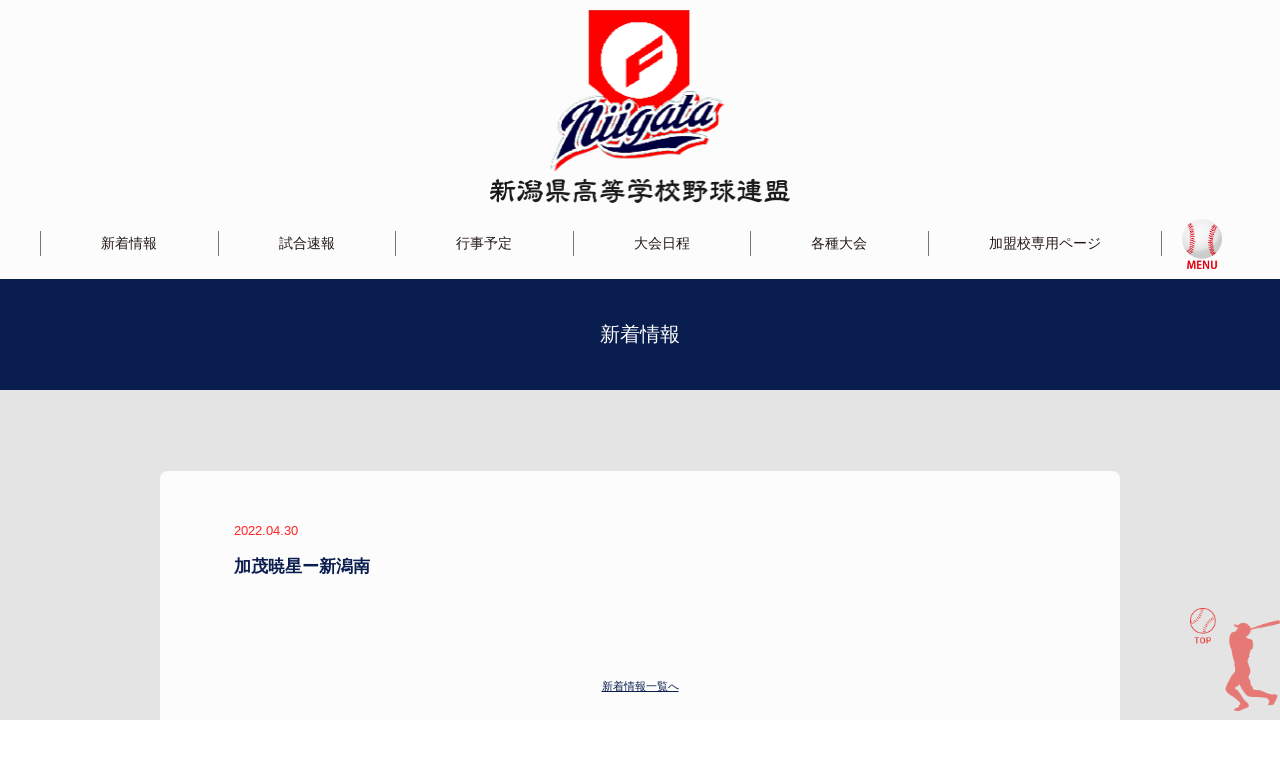

--- FILE ---
content_type: text/html; charset=UTF-8
request_url: https://niigata-hbf.jp/breakingnews/%E3%80%90%EF%BC%93%E6%97%A5%E7%9B%AE%E3%80%80%E7%AC%AC%E4%B8%80%E8%A9%A6%E5%90%88%E3%80%91%E3%80%80%E5%8A%A0%E8%8C%82%E6%9A%81%E6%98%9F%E3%83%BC%E6%96%B0%E6%BD%9F%E5%8D%97%E3%80%80%EF%BC%99%EF%BC%9A/
body_size: 6526
content:
<!DOCTYPE html>
<html lang="ja">

<head>
	<meta charset="UTF-8" />
	<meta http-equiv="X-UA-Compatible" content="IE=edge" />
	<meta name="viewport" content="width=device-width, initial-scale=1.0" />
	<meta name="description" content="Kuwasan-kouyaren" />
	
	<!--	<link rel="stylesheet" href="https://unpkg.com/swiper/css/swiper.min.css"/>-->
	<link rel="stylesheet" href="https://cdnjs.cloudflare.com/ajax/libs/Swiper/5.4.5/css/swiper.min.css" />
	<link rel="stylesheet" href="https://fonts.googleapis.com/css?family=Roboto:700,900&amp;display=swap" />
	<link rel="stylesheet" href="https://niigata-hbf.jp/wp/wp-content/themes/kouyaren-niigata/assets/css/index.css?1762739616" />
	<!-- <link rel="stylesheet" href="https://niigata-hbf.jp/wp/wp-content/themes/kouyaren-niigata/assets/css/index.css" /> -->
	<link rel="stylesheet" href="https://niigata-hbf.jp/wp/wp-content/themes/kouyaren-niigata/assets/css/page.css" />
		<style>img:is([sizes="auto" i], [sizes^="auto," i]) { contain-intrinsic-size: 3000px 1500px }</style>
	
		<!-- All in One SEO 4.8.7.2 - aioseo.com -->
		<title>加茂暁星ー新潟南 | 新潟県高等学校野球連盟</title>
	<meta name="robots" content="max-image-preview:large" />
	<link rel="canonical" href="https://niigata-hbf.jp/breakingnews/%e3%80%90%ef%bc%93%e6%97%a5%e7%9b%ae%e3%80%80%e7%ac%ac%e4%b8%80%e8%a9%a6%e5%90%88%e3%80%91%e3%80%80%e5%8a%a0%e8%8c%82%e6%9a%81%e6%98%9f%e3%83%bc%e6%96%b0%e6%bd%9f%e5%8d%97%e3%80%80%ef%bc%99%ef%bc%9a/" />
	<meta name="generator" content="All in One SEO (AIOSEO) 4.8.7.2" />
		<meta property="og:locale" content="ja_JP" />
		<meta property="og:site_name" content="新潟県高等学校野球連盟 | Just another WordPress site" />
		<meta property="og:type" content="article" />
		<meta property="og:title" content="加茂暁星ー新潟南 | 新潟県高等学校野球連盟" />
		<meta property="og:url" content="https://niigata-hbf.jp/breakingnews/%e3%80%90%ef%bc%93%e6%97%a5%e7%9b%ae%e3%80%80%e7%ac%ac%e4%b8%80%e8%a9%a6%e5%90%88%e3%80%91%e3%80%80%e5%8a%a0%e8%8c%82%e6%9a%81%e6%98%9f%e3%83%bc%e6%96%b0%e6%bd%9f%e5%8d%97%e3%80%80%ef%bc%99%ef%bc%9a/" />
		<meta property="article:published_time" content="2022-04-29T22:38:47+00:00" />
		<meta property="article:modified_time" content="2022-05-01T23:39:04+00:00" />
		<meta name="twitter:card" content="summary_large_image" />
		<meta name="twitter:title" content="加茂暁星ー新潟南 | 新潟県高等学校野球連盟" />
		<script type="application/ld+json" class="aioseo-schema">
			{"@context":"https:\/\/schema.org","@graph":[{"@type":"BreadcrumbList","@id":"https:\/\/niigata-hbf.jp\/breakingnews\/%e3%80%90%ef%bc%93%e6%97%a5%e7%9b%ae%e3%80%80%e7%ac%ac%e4%b8%80%e8%a9%a6%e5%90%88%e3%80%91%e3%80%80%e5%8a%a0%e8%8c%82%e6%9a%81%e6%98%9f%e3%83%bc%e6%96%b0%e6%bd%9f%e5%8d%97%e3%80%80%ef%bc%99%ef%bc%9a\/#breadcrumblist","itemListElement":[{"@type":"ListItem","@id":"https:\/\/niigata-hbf.jp#listItem","position":1,"name":"\u5bb6","item":"https:\/\/niigata-hbf.jp","nextItem":{"@type":"ListItem","@id":"https:\/\/niigata-hbf.jp\/breakingnews\/#listItem","name":"\u8a66\u5408\u901f\u5831"}},{"@type":"ListItem","@id":"https:\/\/niigata-hbf.jp\/breakingnews\/#listItem","position":2,"name":"\u8a66\u5408\u901f\u5831","item":"https:\/\/niigata-hbf.jp\/breakingnews\/","nextItem":{"@type":"ListItem","@id":"https:\/\/niigata-hbf.jp\/breakingnews\/%e3%80%90%ef%bc%93%e6%97%a5%e7%9b%ae%e3%80%80%e7%ac%ac%e4%b8%80%e8%a9%a6%e5%90%88%e3%80%91%e3%80%80%e5%8a%a0%e8%8c%82%e6%9a%81%e6%98%9f%e3%83%bc%e6%96%b0%e6%bd%9f%e5%8d%97%e3%80%80%ef%bc%99%ef%bc%9a\/#listItem","name":"\u52a0\u8302\u6681\u661f\u30fc\u65b0\u6f5f\u5357\u3000"},"previousItem":{"@type":"ListItem","@id":"https:\/\/niigata-hbf.jp#listItem","name":"\u5bb6"}},{"@type":"ListItem","@id":"https:\/\/niigata-hbf.jp\/breakingnews\/%e3%80%90%ef%bc%93%e6%97%a5%e7%9b%ae%e3%80%80%e7%ac%ac%e4%b8%80%e8%a9%a6%e5%90%88%e3%80%91%e3%80%80%e5%8a%a0%e8%8c%82%e6%9a%81%e6%98%9f%e3%83%bc%e6%96%b0%e6%bd%9f%e5%8d%97%e3%80%80%ef%bc%99%ef%bc%9a\/#listItem","position":3,"name":"\u52a0\u8302\u6681\u661f\u30fc\u65b0\u6f5f\u5357\u3000","previousItem":{"@type":"ListItem","@id":"https:\/\/niigata-hbf.jp\/breakingnews\/#listItem","name":"\u8a66\u5408\u901f\u5831"}}]},{"@type":"Organization","@id":"https:\/\/niigata-hbf.jp\/#organization","name":"\u65b0\u6f5f\u770c\u9ad8\u7b49\u5b66\u6821\u91ce\u7403\u9023\u76df","description":"Just another WordPress site","url":"https:\/\/niigata-hbf.jp\/"},{"@type":"WebPage","@id":"https:\/\/niigata-hbf.jp\/breakingnews\/%e3%80%90%ef%bc%93%e6%97%a5%e7%9b%ae%e3%80%80%e7%ac%ac%e4%b8%80%e8%a9%a6%e5%90%88%e3%80%91%e3%80%80%e5%8a%a0%e8%8c%82%e6%9a%81%e6%98%9f%e3%83%bc%e6%96%b0%e6%bd%9f%e5%8d%97%e3%80%80%ef%bc%99%ef%bc%9a\/#webpage","url":"https:\/\/niigata-hbf.jp\/breakingnews\/%e3%80%90%ef%bc%93%e6%97%a5%e7%9b%ae%e3%80%80%e7%ac%ac%e4%b8%80%e8%a9%a6%e5%90%88%e3%80%91%e3%80%80%e5%8a%a0%e8%8c%82%e6%9a%81%e6%98%9f%e3%83%bc%e6%96%b0%e6%bd%9f%e5%8d%97%e3%80%80%ef%bc%99%ef%bc%9a\/","name":"\u52a0\u8302\u6681\u661f\u30fc\u65b0\u6f5f\u5357 | \u65b0\u6f5f\u770c\u9ad8\u7b49\u5b66\u6821\u91ce\u7403\u9023\u76df","inLanguage":"ja","isPartOf":{"@id":"https:\/\/niigata-hbf.jp\/#website"},"breadcrumb":{"@id":"https:\/\/niigata-hbf.jp\/breakingnews\/%e3%80%90%ef%bc%93%e6%97%a5%e7%9b%ae%e3%80%80%e7%ac%ac%e4%b8%80%e8%a9%a6%e5%90%88%e3%80%91%e3%80%80%e5%8a%a0%e8%8c%82%e6%9a%81%e6%98%9f%e3%83%bc%e6%96%b0%e6%bd%9f%e5%8d%97%e3%80%80%ef%bc%99%ef%bc%9a\/#breadcrumblist"},"datePublished":"2022-04-30T07:38:47+09:00","dateModified":"2022-05-02T08:39:04+09:00"},{"@type":"WebSite","@id":"https:\/\/niigata-hbf.jp\/#website","url":"https:\/\/niigata-hbf.jp\/","name":"\u65b0\u6f5f\u770c\u9ad8\u7b49\u5b66\u6821\u91ce\u7403\u9023\u76df","description":"Just another WordPress site","inLanguage":"ja","publisher":{"@id":"https:\/\/niigata-hbf.jp\/#organization"}}]}
		</script>
		<!-- All in One SEO -->

<link rel='stylesheet' id='wp-block-library-css' href='https://niigata-hbf.jp/wp/wp-includes/css/dist/block-library/style.min.css?ver=6.8.3' type='text/css' media='all' />
<style id='classic-theme-styles-inline-css' type='text/css'>
/*! This file is auto-generated */
.wp-block-button__link{color:#fff;background-color:#32373c;border-radius:9999px;box-shadow:none;text-decoration:none;padding:calc(.667em + 2px) calc(1.333em + 2px);font-size:1.125em}.wp-block-file__button{background:#32373c;color:#fff;text-decoration:none}
</style>
<style id='global-styles-inline-css' type='text/css'>
:root{--wp--preset--aspect-ratio--square: 1;--wp--preset--aspect-ratio--4-3: 4/3;--wp--preset--aspect-ratio--3-4: 3/4;--wp--preset--aspect-ratio--3-2: 3/2;--wp--preset--aspect-ratio--2-3: 2/3;--wp--preset--aspect-ratio--16-9: 16/9;--wp--preset--aspect-ratio--9-16: 9/16;--wp--preset--color--black: #000000;--wp--preset--color--cyan-bluish-gray: #abb8c3;--wp--preset--color--white: #ffffff;--wp--preset--color--pale-pink: #f78da7;--wp--preset--color--vivid-red: #cf2e2e;--wp--preset--color--luminous-vivid-orange: #ff6900;--wp--preset--color--luminous-vivid-amber: #fcb900;--wp--preset--color--light-green-cyan: #7bdcb5;--wp--preset--color--vivid-green-cyan: #00d084;--wp--preset--color--pale-cyan-blue: #8ed1fc;--wp--preset--color--vivid-cyan-blue: #0693e3;--wp--preset--color--vivid-purple: #9b51e0;--wp--preset--gradient--vivid-cyan-blue-to-vivid-purple: linear-gradient(135deg,rgba(6,147,227,1) 0%,rgb(155,81,224) 100%);--wp--preset--gradient--light-green-cyan-to-vivid-green-cyan: linear-gradient(135deg,rgb(122,220,180) 0%,rgb(0,208,130) 100%);--wp--preset--gradient--luminous-vivid-amber-to-luminous-vivid-orange: linear-gradient(135deg,rgba(252,185,0,1) 0%,rgba(255,105,0,1) 100%);--wp--preset--gradient--luminous-vivid-orange-to-vivid-red: linear-gradient(135deg,rgba(255,105,0,1) 0%,rgb(207,46,46) 100%);--wp--preset--gradient--very-light-gray-to-cyan-bluish-gray: linear-gradient(135deg,rgb(238,238,238) 0%,rgb(169,184,195) 100%);--wp--preset--gradient--cool-to-warm-spectrum: linear-gradient(135deg,rgb(74,234,220) 0%,rgb(151,120,209) 20%,rgb(207,42,186) 40%,rgb(238,44,130) 60%,rgb(251,105,98) 80%,rgb(254,248,76) 100%);--wp--preset--gradient--blush-light-purple: linear-gradient(135deg,rgb(255,206,236) 0%,rgb(152,150,240) 100%);--wp--preset--gradient--blush-bordeaux: linear-gradient(135deg,rgb(254,205,165) 0%,rgb(254,45,45) 50%,rgb(107,0,62) 100%);--wp--preset--gradient--luminous-dusk: linear-gradient(135deg,rgb(255,203,112) 0%,rgb(199,81,192) 50%,rgb(65,88,208) 100%);--wp--preset--gradient--pale-ocean: linear-gradient(135deg,rgb(255,245,203) 0%,rgb(182,227,212) 50%,rgb(51,167,181) 100%);--wp--preset--gradient--electric-grass: linear-gradient(135deg,rgb(202,248,128) 0%,rgb(113,206,126) 100%);--wp--preset--gradient--midnight: linear-gradient(135deg,rgb(2,3,129) 0%,rgb(40,116,252) 100%);--wp--preset--font-size--small: 13px;--wp--preset--font-size--medium: 20px;--wp--preset--font-size--large: 36px;--wp--preset--font-size--x-large: 42px;--wp--preset--spacing--20: 0.44rem;--wp--preset--spacing--30: 0.67rem;--wp--preset--spacing--40: 1rem;--wp--preset--spacing--50: 1.5rem;--wp--preset--spacing--60: 2.25rem;--wp--preset--spacing--70: 3.38rem;--wp--preset--spacing--80: 5.06rem;--wp--preset--shadow--natural: 6px 6px 9px rgba(0, 0, 0, 0.2);--wp--preset--shadow--deep: 12px 12px 50px rgba(0, 0, 0, 0.4);--wp--preset--shadow--sharp: 6px 6px 0px rgba(0, 0, 0, 0.2);--wp--preset--shadow--outlined: 6px 6px 0px -3px rgba(255, 255, 255, 1), 6px 6px rgba(0, 0, 0, 1);--wp--preset--shadow--crisp: 6px 6px 0px rgba(0, 0, 0, 1);}:where(.is-layout-flex){gap: 0.5em;}:where(.is-layout-grid){gap: 0.5em;}body .is-layout-flex{display: flex;}.is-layout-flex{flex-wrap: wrap;align-items: center;}.is-layout-flex > :is(*, div){margin: 0;}body .is-layout-grid{display: grid;}.is-layout-grid > :is(*, div){margin: 0;}:where(.wp-block-columns.is-layout-flex){gap: 2em;}:where(.wp-block-columns.is-layout-grid){gap: 2em;}:where(.wp-block-post-template.is-layout-flex){gap: 1.25em;}:where(.wp-block-post-template.is-layout-grid){gap: 1.25em;}.has-black-color{color: var(--wp--preset--color--black) !important;}.has-cyan-bluish-gray-color{color: var(--wp--preset--color--cyan-bluish-gray) !important;}.has-white-color{color: var(--wp--preset--color--white) !important;}.has-pale-pink-color{color: var(--wp--preset--color--pale-pink) !important;}.has-vivid-red-color{color: var(--wp--preset--color--vivid-red) !important;}.has-luminous-vivid-orange-color{color: var(--wp--preset--color--luminous-vivid-orange) !important;}.has-luminous-vivid-amber-color{color: var(--wp--preset--color--luminous-vivid-amber) !important;}.has-light-green-cyan-color{color: var(--wp--preset--color--light-green-cyan) !important;}.has-vivid-green-cyan-color{color: var(--wp--preset--color--vivid-green-cyan) !important;}.has-pale-cyan-blue-color{color: var(--wp--preset--color--pale-cyan-blue) !important;}.has-vivid-cyan-blue-color{color: var(--wp--preset--color--vivid-cyan-blue) !important;}.has-vivid-purple-color{color: var(--wp--preset--color--vivid-purple) !important;}.has-black-background-color{background-color: var(--wp--preset--color--black) !important;}.has-cyan-bluish-gray-background-color{background-color: var(--wp--preset--color--cyan-bluish-gray) !important;}.has-white-background-color{background-color: var(--wp--preset--color--white) !important;}.has-pale-pink-background-color{background-color: var(--wp--preset--color--pale-pink) !important;}.has-vivid-red-background-color{background-color: var(--wp--preset--color--vivid-red) !important;}.has-luminous-vivid-orange-background-color{background-color: var(--wp--preset--color--luminous-vivid-orange) !important;}.has-luminous-vivid-amber-background-color{background-color: var(--wp--preset--color--luminous-vivid-amber) !important;}.has-light-green-cyan-background-color{background-color: var(--wp--preset--color--light-green-cyan) !important;}.has-vivid-green-cyan-background-color{background-color: var(--wp--preset--color--vivid-green-cyan) !important;}.has-pale-cyan-blue-background-color{background-color: var(--wp--preset--color--pale-cyan-blue) !important;}.has-vivid-cyan-blue-background-color{background-color: var(--wp--preset--color--vivid-cyan-blue) !important;}.has-vivid-purple-background-color{background-color: var(--wp--preset--color--vivid-purple) !important;}.has-black-border-color{border-color: var(--wp--preset--color--black) !important;}.has-cyan-bluish-gray-border-color{border-color: var(--wp--preset--color--cyan-bluish-gray) !important;}.has-white-border-color{border-color: var(--wp--preset--color--white) !important;}.has-pale-pink-border-color{border-color: var(--wp--preset--color--pale-pink) !important;}.has-vivid-red-border-color{border-color: var(--wp--preset--color--vivid-red) !important;}.has-luminous-vivid-orange-border-color{border-color: var(--wp--preset--color--luminous-vivid-orange) !important;}.has-luminous-vivid-amber-border-color{border-color: var(--wp--preset--color--luminous-vivid-amber) !important;}.has-light-green-cyan-border-color{border-color: var(--wp--preset--color--light-green-cyan) !important;}.has-vivid-green-cyan-border-color{border-color: var(--wp--preset--color--vivid-green-cyan) !important;}.has-pale-cyan-blue-border-color{border-color: var(--wp--preset--color--pale-cyan-blue) !important;}.has-vivid-cyan-blue-border-color{border-color: var(--wp--preset--color--vivid-cyan-blue) !important;}.has-vivid-purple-border-color{border-color: var(--wp--preset--color--vivid-purple) !important;}.has-vivid-cyan-blue-to-vivid-purple-gradient-background{background: var(--wp--preset--gradient--vivid-cyan-blue-to-vivid-purple) !important;}.has-light-green-cyan-to-vivid-green-cyan-gradient-background{background: var(--wp--preset--gradient--light-green-cyan-to-vivid-green-cyan) !important;}.has-luminous-vivid-amber-to-luminous-vivid-orange-gradient-background{background: var(--wp--preset--gradient--luminous-vivid-amber-to-luminous-vivid-orange) !important;}.has-luminous-vivid-orange-to-vivid-red-gradient-background{background: var(--wp--preset--gradient--luminous-vivid-orange-to-vivid-red) !important;}.has-very-light-gray-to-cyan-bluish-gray-gradient-background{background: var(--wp--preset--gradient--very-light-gray-to-cyan-bluish-gray) !important;}.has-cool-to-warm-spectrum-gradient-background{background: var(--wp--preset--gradient--cool-to-warm-spectrum) !important;}.has-blush-light-purple-gradient-background{background: var(--wp--preset--gradient--blush-light-purple) !important;}.has-blush-bordeaux-gradient-background{background: var(--wp--preset--gradient--blush-bordeaux) !important;}.has-luminous-dusk-gradient-background{background: var(--wp--preset--gradient--luminous-dusk) !important;}.has-pale-ocean-gradient-background{background: var(--wp--preset--gradient--pale-ocean) !important;}.has-electric-grass-gradient-background{background: var(--wp--preset--gradient--electric-grass) !important;}.has-midnight-gradient-background{background: var(--wp--preset--gradient--midnight) !important;}.has-small-font-size{font-size: var(--wp--preset--font-size--small) !important;}.has-medium-font-size{font-size: var(--wp--preset--font-size--medium) !important;}.has-large-font-size{font-size: var(--wp--preset--font-size--large) !important;}.has-x-large-font-size{font-size: var(--wp--preset--font-size--x-large) !important;}
:where(.wp-block-post-template.is-layout-flex){gap: 1.25em;}:where(.wp-block-post-template.is-layout-grid){gap: 1.25em;}
:where(.wp-block-columns.is-layout-flex){gap: 2em;}:where(.wp-block-columns.is-layout-grid){gap: 2em;}
:root :where(.wp-block-pullquote){font-size: 1.5em;line-height: 1.6;}
</style>
<link rel="https://api.w.org/" href="https://niigata-hbf.jp/wp-json/" /><link rel="EditURI" type="application/rsd+xml" title="RSD" href="https://niigata-hbf.jp/wp/xmlrpc.php?rsd" />
<meta name="generator" content="WordPress 6.8.3" />
<link rel='shortlink' href='https://niigata-hbf.jp/?p=2833' />
<link rel="alternate" title="oEmbed (JSON)" type="application/json+oembed" href="https://niigata-hbf.jp/wp-json/oembed/1.0/embed?url=https%3A%2F%2Fniigata-hbf.jp%2Fbreakingnews%2F%25e3%2580%2590%25ef%25bc%2593%25e6%2597%25a5%25e7%259b%25ae%25e3%2580%2580%25e7%25ac%25ac%25e4%25b8%2580%25e8%25a9%25a6%25e5%2590%2588%25e3%2580%2591%25e3%2580%2580%25e5%258a%25a0%25e8%258c%2582%25e6%259a%2581%25e6%2598%259f%25e3%2583%25bc%25e6%2596%25b0%25e6%25bd%259f%25e5%258d%2597%25e3%2580%2580%25ef%25bc%2599%25ef%25bc%259a%2F" />
<link rel="alternate" title="oEmbed (XML)" type="text/xml+oembed" href="https://niigata-hbf.jp/wp-json/oembed/1.0/embed?url=https%3A%2F%2Fniigata-hbf.jp%2Fbreakingnews%2F%25e3%2580%2590%25ef%25bc%2593%25e6%2597%25a5%25e7%259b%25ae%25e3%2580%2580%25e7%25ac%25ac%25e4%25b8%2580%25e8%25a9%25a6%25e5%2590%2588%25e3%2580%2591%25e3%2580%2580%25e5%258a%25a0%25e8%258c%2582%25e6%259a%2581%25e6%2598%259f%25e3%2583%25bc%25e6%2596%25b0%25e6%25bd%259f%25e5%258d%2597%25e3%2580%2580%25ef%25bc%2599%25ef%25bc%259a%2F&#038;format=xml" />
</head>




<body>



	<section class="p-toggle-menu animated faster slide-in-right u-d-none">
		<button class="c-btn__toggle-menu-close">&#10005;</button>
		<div class="p-toggle-menu__container is-main">
			<ul class="animated faster slide-in-left">
				<!-- <li class="p-toggle-menu__item"><a  href="https://niigata-hbf.jp/breaking_results/">試合速報</a></li> -->
				<li class="p-toggle-menu__item"><a href="https://niigata-hbf.jp/news/">新着情報</a></li>
				<li class="p-toggle-menu__item"><a href="https://niigata-hbf.jp/breakingnews/">試合速報</a></li>
				<!-- <li class="p-toggle-menu__item"><a href="">会長挨拶</a> -->
				<!-- <ul class="animated faster slide-in-right sp-side-menu"> -->
				<!-- </li> -->
				<li class="p-toggle-menu__item"><a href="https://niigata-hbf.jp/federation_rules/" target="_blank">連盟規約</a></li>
				<li class="p-toggle-menu__item"><a href="https://niigata-hbf.jp/yakuin/" target="_blank">連盟役員一覧</a></li>
				<li class="p-toggle-menu__item"><a href="https://niigata-hbf.jp/wp/wp-content/themes/kouyaren-niigata/assets/documents/header/2025kameikouitiran.pdf" target="_blank">加盟校一覧</a></li>
				<!--<li class="p-toggle-menu__item__child"><a href="https://niigata-hbf.jp/seigen/" target="_blank">球数制限有識者会議</a></li>-->
				<!-- </ul> -->
				</li>
				<li class="p-toggle-menu__item"><a href="https://niigata-hbf.jp/gyoujiyotei/" target="_blank">行事予定</a></li>
				<li class="p-toggle-menu__item"><a href="https://niigata-hbf.jp/taikainittei/" target="_blank">大会日程</a></li>
				<li class="p-toggle-menu__item"><a href="https://niigata-hbf.jp/tournamentlist/">今年度各種大会</a>
					<ul class="animated faster slide-in-right sp-side-menu">
				</li>
				<li class="p-toggle-menu__item__child"><a href="https://niigata-hbf.jp/tournamentlist/#spring">春季大会</a>
				</li>
				<li class="p-toggle-menu__item__child"><a href="https://niigata-hbf.jp/tournamentlist/#summer">夏季大会</a>
				</li>
				<li class="p-toggle-menu__item__child"><a href="https://niigata-hbf.jp/tournamentlist/#autumn">秋季大会</a>
				</li>
				<li class="p-toggle-menu__item__child"><a href="https://niigata-hbf.jp/tournamentlist/#nanshiki">軟式</a>
				</li>
			</ul>
			</li>
			<li class="p-toggle-menu__item"><a href="https://niigata-hbf.jp/koushikikako2/">過去大会結果</a></li>
			<li class="p-toggle-menu__item"><a href="https://niigata-hbf.jp/memberschool/">加盟校専用ページ</a></li>
			<li class="p-toggle-menu__item"><a href="https://niigata-hbf.jp/secretariat2/">事務局・審判部専用ページ</a></li>
			</ul>

			
			<ul class="p-toggle-menu__sublinks">
				<li class="p-toggle-menu__sublinks__item"><a href="https://niigata-hbf.jp/koushiki_kako/">硬式部県勢戦績</a>
				</li>
									<li class="p-toggle-menu__sublinks__item"><a href="https://niigata-hbf.jp/wp/wp-content/uploads/2025/10/R7made_yuusyuusennsyukakoitirann-hp.pdf" target="_blank">優秀選手一覧</a></li>
								<li class="p-toggle-menu__sublinks__item"><a href="https://niigata-hbf.jp/link/">リンクサイト一覧</a></li>
				<li class="p-toggle-menu__sublinks__item"><a href="https://niigata-hbf.jp/wp/wp-content/themes/kouyaren-niigata/assets/documents/footer/shinnpanniinntouroku.pdf" target="_blank">審判員登録</a></li>
				<li class="p-toggle-menu__sublinks__item"><a href="https://niigata-hbf.jp/stadium_list/">使用球場</a>
				</li>
				<li class="p-toggle-menu__sublinks__item"><a href="https://niigata-hbf.jp/terms/">サイトについて</a></li>
							</ul>
		</div>
		<div class="p-toggle-menu__container is-clicked">
			<div class="p-toggle-menu__container__go-back"><a href="javascript:;">&#8592; メニュートップへ</a></div>
			<ul class="animated faster slide-in-right">
				<li class="p-toggle-menu__item--is-clicked">
					<!-- <img src="/assets/images/met_icon.png"
                        alt="" /> -->
					<!-- <p></p> -->

					<ul></ul>
				</li>
			</ul>
		</div>
	</section>





	<section class="p-menu-desktop animated faster">
		<button class="p-menu-desktop__toggle-menu-close">&#10005;</button>
		<div class="p-menu-desktop__container">
			<ul>
				<!-- <li class="p-menu-desktop__item"><a href="">会長挨拶</a> -->
				<!-- <ul> -->
				<li class="p-menu-desktop__item"><a href="https://niigata-hbf.jp/federation_rules/" target="_blank">連盟規約</a></li>
				<li class="p-menu-desktop__item"><a href="https://niigata-hbf.jp/yakuin/" target="_blank">連盟役員一覧</a></li>
				<li class="p-menu-desktop__item"><a href="https://niigata-hbf.jp/wp/wp-content/themes/kouyaren-niigata/assets/documents/header/2025kameikouitiran.pdf" target="_blank">加盟校一覧</a></li>
				<!-- </ul> -->
				<!-- </li> -->
				<li class="p-menu-desktop__item"><a href="https://niigata-hbf.jp/gyoujiyotei/" target="_blank">行事予定表</a>
				</li>
				<li class="p-menu-desktop__item"><a href="https://niigata-hbf.jp/taikainittei/" target="_blank">大会日程</a>
				</li>
				<li class="p-menu-desktop__item">今年度各種大会
					<ul>
						<li class="p-menu-desktop__item__child"><a href="https://niigata-hbf.jp/tournamentlist/#spring">春季大会</a>
						</li>
						<li class="p-menu-desktop__item__child"><a href="https://niigata-hbf.jp/tournamentlist/#summer">夏季大会</a>
						</li>
						<li class="p-menu-desktop__item__child"><a href="https://niigata-hbf.jp/tournamentlist/#autumn">秋季大会</a>
						</li>
						<li class="p-menu-desktop__item__child"><a href="https://niigata-hbf.jp/tournamentlist/#nanshiki">軟式</a>
						</li>
					</ul>
				</li>
			</ul>
			<ul>
				<li class="p-menu-desktop__item"><a href="https://niigata-hbf.jp/memberschool/">加盟校専用ページ</a></li>
				<li class="p-menu-desktop__item"><a href="https://niigata-hbf.jp/secretariat2/">事務局・審判部専用ページ</a></li>
				<li class="p-menu-desktop__item"><a href="https://niigata-hbf.jp/koushikikako2/">過去大会結果</a></li>
				<li class="p-menu-desktop__item"><a href="https://niigata-hbf.jp/koushiki_kako/">硬式部県勢戦績</a>
					<ul>
						<li class="p-menu-desktop__item__child"><a href="https://niigata-hbf.jp/koshien-seiseki/" target="_blank">甲子園</a></li>
						<li class="p-menu-desktop__item__child"><a href="https://niigata-hbf.jp/hokushinetsu-senseki/" target="_blank">北信越</a></li>
						<li class="p-menu-desktop__item__child"><a href="https://niigata-hbf.jp/hokushinetsu-victory/" target="_blank">北信越決勝</a></li>
					</ul>
				</li>
				<li class="p-menu-desktop__item"><a href="https://niigata-hbf.jp/yusyusenshu/" target="_blank">優秀選手一覧</a>
				</li>
			</ul>
			<ul>

				<li class="p-menu-desktop__item"><a href="https://niigata-hbf.jp/link/">リンクサイト一覧</a></li>
				<li class="p-menu-desktop__item"><a href="https://niigata-hbf.jp/shinnpanniinntouroku/" target="_blank">審判員登録</a></li>
				<li class="p-menu-desktop__item"><a href="https://niigata-hbf.jp/stadium_list/">使用球場</a></li>
				<!-- <li class="p-menu-desktop__item"><a href="https://niigata-hbf.jp/wp/wp-content/themes/kouyaren-niigata/assets/documents/header/yushikisyakaigi.pdf">球数制限有知識者会議</a></li> -->
				<li class="p-menu-desktop__item"><a href="https://niigata-hbf.jp/terms/">サイトについて</a></li>
							</ul>
		</div>
	</section>




	<div class="animated faster l-main ">
		<header class="l-header">
			<div class="p-header-container">
				<div class="header_logo">
											<div class="p-header__logo" class="p-header__logo"><a href="https://niigata-hbf.jp/"><img src="https://niigata-hbf.jp/wp/wp-content/themes/kouyaren-niigata/assets/images/logo.png" alt="logo" /></a></div>
									</div>
				<div class="p-header-menu">
					<!-- <a class="p-header-menu__item" href="">試合結果</a> -->
					<a class="p-header-menu__item" href="https://niigata-hbf.jp/news/">新着情報</a>
					<a class="p-header-menu__item" href="https://niigata-hbf.jp/breakingnews/">試合速報</a>
					<!-- <a class="p-header-menu__item" href="">会長挨拶</a> -->
					<a class="p-header-menu__item" href="https://niigata-hbf.jp/gyoujiyotei/" target="_blank">行事予定</a>
					<a class="p-header-menu__item" href="https://niigata-hbf.jp/taikainittei/" target="_blank">大会日程</a>
					<ul class="p-header-menu__item menu_hover position_re">
						<li class="menu_hover"><a class="p-header-menu__item border_none" href="https://niigata-hbf.jp/tournamentlist/">各種大会</a></li>
						<ul class="sub-menu position_absolute menu_hover">
							<li><a class="p-header-menu__item sub-item menu_hover" href="https://niigata-hbf.jp/tournamentlist/">今年度各種大会</a></li>
							<li><a class="p-header-menu__item sub-item menu_hover" href="https://niigata-hbf.jp/koushikikako2/">過去大会結果</a></li>
						</ul>
					</ul>

					<a class="p-header-menu__item p-header-menu__item--last-item" href="https://niigata-hbf.jp/memberschool/">加盟校専用ページ</a>
					<a class="p-header-toggle-menu" href="#"><img src="https://niigata-hbf.jp/wp/wp-content/themes/kouyaren-niigata/assets/images/baseball_icon.png" alt="btn_menu" /></a>
				</div>
			</div>








		</header>	<main>
		<section class="l-container-full topics">
			<div class="c-header-block">
				<h2>新着情報</h2>
			</div>
			<div class="p-news-container u-pb-5">
				<ul class="p-news- detail">
									<li class="p-news-__content news-detail" id="news2833">


						<time class="p-news-__content__date" datetime="2022-04-30">2022.04.30</time>
						<span class="p-news-__content__title"><a href="https://niigata-hbf.jp/breakingnews/%e3%80%90%ef%bc%93%e6%97%a5%e7%9b%ae%e3%80%80%e7%ac%ac%e4%b8%80%e8%a9%a6%e5%90%88%e3%80%91%e3%80%80%e5%8a%a0%e8%8c%82%e6%9a%81%e6%98%9f%e3%83%bc%e6%96%b0%e6%bd%9f%e5%8d%97%e3%80%80%ef%bc%99%ef%bc%9a/" rel="bookmark">加茂暁星ー新潟南　</a></span>
						<div class="p-news-image-detail">
							<div class="p-news-image-inner">
															</div>
						</div>
						<span class="p-news-__content__description"></span>


					</li>

				
				<br>
				<div class="p-news-pager clearfix">
					<span class="pager-prev">
											</span>
					<span class="pager-center"><a href="https://niigata-hbf.jp/news">新着情報一覧へ</a></span>
					<span class="pager-next">
											</span>
				</div>


				</ul>


			</div>

		</section>
	</main>
	<footer class="l-footer">
        <div class="p-footer">
          <div class="p-footer__left"><img class="p-footer__left__img" src="https://niigata-hbf.jp/wp/wp-content/themes/kouyaren-niigata/assets/images/footer-logo-1.png" alt=""/>
          <!--  <p class="p-footer__left__address">〒950-8639 新潟県新潟市東区小金町2-6-1 新潟県立新潟東高等学校内</p>
            <p class="p-footer__left__address">TEL：025-290-7817　e-mail：info@niigata-hbf.jp</p>-->
          </div>
          <div class="p-footer__right">
            <ul class="p-footer__right__list">
				<li class="p-footer__right__list__item"><a href="https://niigata-hbf.jp/koushikikako2/"><i class="fas fa-angle-right"></i> 過去大会結果
					</a></li>
              <li class="p-footer__right__list__item"><a href="https://niigata-hbf.jp/koushiki_kako/"><i class="fas fa-angle-right"></i> 硬式部県勢戦績
                  </a></li>
              <li class="p-footer__right__list__item"><a href="https://niigata-hbf.jp/link/"><i class="fas fa-angle-right"></i> リンクサイト一覧
                  </a></li>
              <li class="p-footer__right__list__item"><a href="https://niigata-hbf.jp/shinnpanniinntouroku/" target="_blank"><i class="fas fa-angle-right"></i> 審判員登録
                  </a></li>
              <li class="p-footer__right__list__item"><a href="https://niigata-hbf.jp/stadium_list/"><i class="fas fa-angle-right"></i> 使用野球場
                  </a></li>
              <!-- <li class="p-footer__right__list__item"><a href="https://niigata-hbf.jp/wp/wp-content/themes/kouyaren-niigata/assets/documents/header/yushikisyakaigi.pdf" target="_blank"><i class="fas fa-angle-right"></i> 球数制限有知識者会議
                  </a></li> -->
				              <li class="p-footer__right__list__item"><a href="https://niigata-hbf.jp/terms/"><i class="fas fa-angle-right"></i> サイトについて
                  </a></li>
            </ul>
          </div>
        </div><a class="p-footer__btn-to-top" href="#"><img src="https://niigata-hbf.jp/wp/wp-content/themes/kouyaren-niigata/assets/images/footer-back-to-top.png" alt=""/></a>
      </footer>
	</div>
	<script>
		let path = 'https://niigata-hbf.jp/wp/wp-content/themes/kouyaren-niigata/';
	</script>

		<script src="https://kit.fontawesome.com/125087969d.js" crossorigin="anonymous"></script>
    <script src="https://ajax.googleapis.com/ajax/libs/jquery/3.4.1/jquery.min.js"></script>
    <script src="https://cdn.datatables.net/1.10.20/js/jquery.dataTables.js" charset="utf8" type="text/javascript"></script>
		<script src="https://niigata-hbf.jp/wp/wp-content/themes/kouyaren-niigata/assets/js/index.js"></script>

						</body>
  <script type="speculationrules">
{"prefetch":[{"source":"document","where":{"and":[{"href_matches":"\/*"},{"not":{"href_matches":["\/wp\/wp-*.php","\/wp\/wp-admin\/*","\/wp\/wp-content\/uploads\/*","\/wp\/wp-content\/*","\/wp\/wp-content\/plugins\/*","\/wp\/wp-content\/themes\/kouyaren-niigata\/*","\/*\\?(.+)"]}},{"not":{"selector_matches":"a[rel~=\"nofollow\"]"}},{"not":{"selector_matches":".no-prefetch, .no-prefetch a"}}]},"eagerness":"conservative"}]}
</script>
</html>


--- FILE ---
content_type: text/css
request_url: https://niigata-hbf.jp/wp/wp-content/themes/kouyaren-niigata/assets/css/page.css
body_size: 1258
content:
@charset "UTF-8";

/* clearfix
----------------------------------*/
.topics .p-news-container .clearfix::after {
	clear: both;
	content: ".";
	display: block;
	font-size: 0;
	height: 0;
	visibility: hidden;
}
.topics .p-news-container .clearfix {
	min-height: 1px;
}
.topics .p-news-container .clear {
	clear: both;
}
.topics .p-news- {
    margin: 80px auto!important;
}
.topics .p-news-__month {
    border-bottom: dotted 1px black!important;
    font-size: 31px;
    font-weight: 600;
    padding: 0 0 0 10px;
    margin: 0 0 10px 0;
}
.topics .p-news-container div {
	box-sizing: border-box;
}
.topics .p-news-image {
	width: 18%;
	float: left;
	position: relative;
}
.topics .p-news-image-inner {
    width: 7vw;
    height: 7vw;
    position: relative;
    overflow: hidden;
    margin: 8px 0 10px 0;
    min-width: 100%;
    min-height: 100%;
}
.topics .p-news-image-inner img {
    width: 120%;
    height: auto;
    overflow: hidden;
    position: absolute;
    top: 0;
    left: -50%;
    right: -50%;
    bottom: 0;
    margin: auto;
    min-width: 100%;
    min-height: 100%;
    object-fit: cover;
    background: #fff;
}
.topics .p-news-text {
	width: 79%;
	float: right;
}
.topics .p-news-text-inner {
	padding: 15px 0 0;
}
.topics .p-news-__content__date {
    float: left;
    margin: 4px 15px 0 0;
}
.topics .p-news-__content__title {
    white-space: normal;
    text-overflow: inherit;
    overflow: visible;
    display: block;
    margin: 1px 10px;
}
.topics .p-news-__content__title a {
    color: #0A1D4F;
    font-size: 17px;
    font-weight: 600;
    margin: 0;
    white-space: normal;
    text-overflow: inherit;
    overflow: visible;
}
.topics .p-news-__content__description {
	display: block;
    font-size: .85vw!important;
    margin: 8px 0 4px;
}
.topics .p-news-.detail {
    padding: 3vw 5vw;
}
.topics .p-news-__content.news-detail {
    border: none;
}
.topics .p-news-__content.news-detail .p-news-__content__date {
    display: block;
    font-size: 1vw;
    margin: 0 0 10px 0;
    float: none;
}
.topics .p-news-__content.news-detail .p-news-__content__title {
    display: block;
    margin: 0 0 12px;
    font-size: 1.2vw;
    white-space: normal;
    text-overflow: inherit;
    overflow: visible;
}
.topics .p-news-__content.news-detail .p-news-__content__title a {
    margin: 0;
    font-size: 1.3vw;
}
.topics .p-news-__content.news-detail .p-news-__content__description {
    margin: 4px 0 10px;
}

.topics .p-news-__content.news-detail .p-news-image-inner {
    width: 100%;
    height: auto;
    position: relative;
    overflow: hidden;
    margin: 4px 0 20px 0;
}
.topics .p-news-__content.news-detail .p-news-image-inner img {
    width: 100%;
    height: auto;
    position: relative;
    margin: auto;
    background: #fff;
    left: 0;
    right: 0;
    min-width: auto;
    min-height: auto;
    max-width: 100%;
}
.topics .p-news-pager {
    width: 100%;
    display: block;
    text-align: center;
    margin: 20px 0;
}
.topics .p-news-pager a {
    font-size: .85vw;
    color: #0A1D4F;
    text-decoration: underline;
}
.topics .pager-prev {
    display: inline-block;
    float: left;
    width: 5vw;
    height: 20px;
}
.topics .pager-center {
    display: inline-block;
    margin: 0 auto;
    text-align: center;
}
.topics .pager-next {
    display: inline-block;
    float: right;
    width: 5vw;
    height: 20px;
}

@media only screen and (max-width:1024px) {

    .topics .p-news-image-inner {
        width: 17vw;
        height: 17vw;
        position: relative;
        overflow: hidden;
        margin: 4px 0 20px 0;
        min-width: 100%;
        min-height: 100%;
    }
    .p-news-image {
        width: 16%;
        float: left;
        position: relative;
    }
    .topics .p-news-text {
        width: 77%;
        float: right;
    }
    .topics .p-news-__content__title a {
        font-size: 13px!important;
        margin: 12px!important;
    }
    .topics .p-news-__content__date {
        color: #FF2626;
        font-size: 13px;
        margin: 5px 0 0 0;
    }
    .topics .p-news-__content__title {
        margin: 0;
    }
    .topics .p-news-__content__description {
        font-size: 13px!important;
        margin: 2px 0 4px;
    }
    .topics .p-news-text-inner {
        padding: 0;
    }
    .topics .p-news-__content__description {
        white-space: normal;
        text-overflow: inherit;
        overflow: visible;
    }
    .topics .p-news-__content.news-detail .p-news-__content__date {
        font-size: 14px;
    }
    .topics .p-news-__content.news-detail .p-news-image-inner {
        margin: 4px 0 2px 0;
    }
    .topics .p-news-__content.news-detail .p-news-__content__title a {
        margin: 12px 0!important;
        font-size: 16px!important;
    }
    .topics .p-news-__content.news-detail .p-news-__content__description {
        font-size: 15px!important;
    }
    .topics .p-news-pager a {
        font-size: 15px;
    }
    .topics .pager-prev {
        width: 80px;
        height: 20px;
    }
    .topics .pager-next {
        width: 80px;
        height: 20px;
    }
}


@media only screen and (max-width:767px) {

    .topics .p-news- {
        margin: 20px auto 0!important;
    }
    .topics .p-news-__month {
        padding: 0;
    }
    .topics .p-news-__content {
        padding: 10px 0;
    }
    .topics .p-news-image-inner {
        width: 19vw;
        height: 19vw;
        position: relative;
        overflow: hidden;
        margin: 4px 0 5px 0;
        min-width: 100%;
        min-height: 100%;
    }
    .topics .p-news-image {
        width: 27%;
        float: left;
        position: relative;
    }
    .topics .p-news-text {
        width: 70%;
        float: right;
    }
    .topics .p-news-__content__title a {
        font-size: 12px!important;
        margin: 0!important;
    }
    .topics .p-news-__content__date {
        color: #FF2626;
        font-size: 12px;
        margin: 7px 10px 2px 0;
        display: block;
        line-height: 1.3;
        float: none;
    }
    .topics .p-news-__content__title {
        margin: 0;
        line-height: 1.2;
    }
    .topics .p-news-__content__description {
        font-size: 12px!important;
        margin: 2px 0;
        white-space: normal;
        text-overflow: inherit;
        overflow: visible;
    }
    .topics .p-news-text-inner {
        padding: 0;
        line-height: 1.7;
    }
    .topics .p-news-__content.news-detail .p-news-__content__date {
        font-size: 13px;
    }
    .topics .p-news-__content.news-detail .p-news-__content__title a {
        font-size: 15px !important;
        white-space: normal;
        text-overflow: inherit;
        overflow: visible;
    }
    .topics .p-news-__content.news-detail .p-news-__content__description {
        font-size: 13px!important;
        margin: 2px 0;
        white-space: normal;
        text-overflow: inherit;
        overflow: visible;
    }
    .topics .p-news-pager a {
        font-size: 13px;
    }
    .topics .pager-prev {
        width: 50px;
        height: 20px;
    }
    .topics .pager-next {
        width: 50px;
        height: 20px;
    }
}

@media only screen and (max-width:320px) {

    .topics .p-news-text-inner {
        padding: 0;
        line-height: 1.3;
    }
}


--- FILE ---
content_type: application/javascript
request_url: https://niigata-hbf.jp/wp/wp-content/themes/kouyaren-niigata/assets/js/index.js
body_size: 2014
content:
!function (e) { var n = {}; function t(i) { if (n[i]) return n[i].exports; var o = n[i] = { i: i, l: !1, exports: {} }; return e[i].call(o.exports, o, o.exports, t), o.l = !0, o.exports } t.m = e, t.c = n, t.d = function (e, n, i) { t.o(e, n) || Object.defineProperty(e, n, { enumerable: !0, get: i }) }, t.r = function (e) { "undefined" != typeof Symbol && Symbol.toStringTag && Object.defineProperty(e, Symbol.toStringTag, { value: "Module" }), Object.defineProperty(e, "__esModule", { value: !0 }) }, t.t = function (e, n) { if (1 & n && (e = t(e)), 8 & n) return e; if (4 & n && "object" == typeof e && e && e.__esModule) return e; var i = Object.create(null); if (t.r(i), Object.defineProperty(i, "default", { enumerable: !0, value: e }), 2 & n && "string" != typeof e) for (var o in e) t.d(i, o, function (n) { return e[n] }.bind(null, o)); return i }, t.n = function (e) { var n = e && e.__esModule ? function () { return e.default } : function () { return e }; return t.d(n, "a", n), n }, t.o = function (e, n) { return Object.prototype.hasOwnProperty.call(e, n) }, t.p = "/", t(t.s = 2) }([function (e, n) { new Swiper(".p-breaking-news", {autoplay: {delay: 100},loop: !0, centeredSlides: true, slidesPerView: "auto", spaceBetween: 30, speed: 2e3, breakpoints: { 576: { spaceBetween: 30 }, 768: { spaceBetween: 40 } } }); var t = { autoplay: {delay: 100},centeredSlides: !0, slideClass: "p-breaking-nav__slide", slidesPerView: 3, spaceBetween: 5, loop: !0, wrapperClass: "p-breaking-nav__wrapper", navigation: { nextEl: ".p-breaking-nav__btn-next", prevEl: ".p-breaking-nav__btn-prev" }, breakpoints: { 530: { autoplay: {delay: 100},centeredSlides: !1, slidesPerView: 4, spaceBetween: 5 }, 600: { autoplay: {delay: 100},centeredSlides: !1, slidesPerView: 5, spaceBetween: 5 }, 768: { autoplay: {delay: 100},centeredSlides: !1, slidesPerView: 0, spaceBetween: 0 } } }, i = new Swiper(".p-breaking-nav", t), o = $(".p-breaking-nav").length, r = !1; $(window).on("resize load", (function () { var e = $(document).width(); e >= 768 && !r && 1 == o ? (i.destroy(!0, !0), $(".p-breaking-nav__wrapper").removeAttr("style"), r = !0) : e <= 767.99 && r && (i = new Swiper(".p-breaking-nav", t), r = !1) })) }, function (e, n) { $(document).ready((function () { $(".c-schedule-card.--first").on({ mouseover: function () { $(".p-schedule").addClass("p-schedule--toggle-1") }, mouseleave: function () { $(".p-schedule").removeClass("p-schedule--toggle-1") } }), $(".c-schedule-card.--second").on({ mouseover: function () { $(".p-schedule").addClass("p-schedule--toggle-2") }, mouseleave: function () { $(".p-schedule").removeClass("p-schedule--toggle-2") } }) })) }, function (e, n, t) { t(3), e.exports = t(15) }, function (e, n, t) { t(4), t(0), t(5), t(1) }, function (e, n) { function t(e) { return function (e) { if (Array.isArray(e)) return o(e) }(e) || function (e) { if ("undefined" != typeof Symbol && Symbol.iterator in Object(e)) return Array.from(e) }(e) || function (e, n) { if (!e) return; if ("string" == typeof e) return o(e, n); var t = Object.prototype.toString.call(e).slice(8, -1); "Object" === t && e.constructor && (t = e.constructor.name); if ("Map" === t || "Set" === t) return Array.from(e); if ("Arguments" === t || /^(?:Ui|I)nt(?:8|16|32)(?:Clamped)?Array$/.test(t)) return o(e, n) }(e) || function () { throw new TypeError("Invalid attempt to spread non-iterable instance.\nIn order to be iterable, non-array objects must have a [Symbol.iterator]() method.") }() } function o(e, n) { (null == n || n > e.length) && (n = e.length); for (var t = 0, i = new Array(n); t < n; t++)i[t] = e[t]; return i } function r() { return $(document).width() } var l = !1; function s(e) { var n = e.target.innerText, i = t(e.target.children[0].children), o = [], r = ".p-toggle-menu__item--is-clicked"; $(r + " ul").empty(), i.forEach((function (e) { o.push(e.innerHTML) })), $(".p-toggle-menu__container.is-main").hide(), $(".p-toggle-menu__container.is-clicked").show(), $(r + " p").text(n), o.forEach((function (e) { $(r + " ul").append("<li class='p-toggle-menu__item__child'>" + e + "</li>") })) } function a() { $(".p-toggle-menu__item.has-child.active").removeClass("active"), $(".p-toggle-menu__item--is-clicked ul").empty(), $(".p-toggle-menu__container.is-main").show(), $(".p-toggle-menu__container.is-clicked").hide() } $(document).ready((function () { $(".p-header-toggle-menu, .p-menu-desktop__toggle-menu-close, .c-btn__toggle-menu-close").click((function () { r() <= 767.98 ? (l = !l, "mobile", $(".p-toggle-menu").toggleClass("u-d-none"), l ? ($("body").css("overflow", "hidden"), $(".p-toggle-menu").addClass("u-d-flex"), $(".p-toggle-menu").addClass("slide-in-right"), r() < 770 && l && ($(".l-main").addClass("l-margin-right"), $(".l-main").addClass("oppacity-low")), $(window).resize((function () { r() < 770 && l ? ($(".l-main").addClass("l-margin-right"), $(".l-main").addClass("oppacity-low")) : ($(".l-main").removeClass("l-margin-right"), $(".l-main").removeClass("oppacity-low")) })), $(".p-header-toggle-menu").addClass("u-v-hidden"), $(".l-main").removeClass("l-margin-left"), $(".p-toggle-menu").removeClass("slide-out-right")) : ($("body").removeAttr("style"), a(), $(".p-toggle-menu").addClass("slide-out-right"), $(".l-main").addClass("l-margin-left"), $(".l-main").removeClass("l-margin-right"), $(".l-main").removeClass("oppacity-low"), setTimeout((function () { $(".p-toggle-menu").removeClass("u-d-flex"), $(".p-toggle-menu").removeClass("slide-in-right"), $(".p-header-toggle-menu").removeClass("u-v-hidden") }), 400))) : ("desktop", (l = !l) ? ($("body").css("overflow", "hidden"), $(".p-menu-desktop").addClass("slide-in-right"), $(".p-menu-desktop").css("display", "flex"), setTimeout((function () { $(".p-menu-desktop").removeClass("slide-in-right") }), 500)) : ($("body").removeAttr("style"), $(".p-menu-desktop").addClass("slide-out-right"), setTimeout((function () { $(".p-menu-desktop").removeClass("slide-out-right"), $(".p-menu-desktop").css("display", "none") }), 500))) })), $(window).on("resize load", (function () { if (r() <= 767.98) { var e = $(".p-toggle-menu__item.has-child"); for (i = 0; i < e.length; i++)e[i].addEventListener("click", (function (e) { this.classList.toggle("active"), s(e) })) } $(".p-toggle-menu__container__go-back a").click((function (e) { a() })) })) })) }, function (e, n) { $(document).ready((function () { })) }, , , , , , , , , , function (e, n) { }]);
